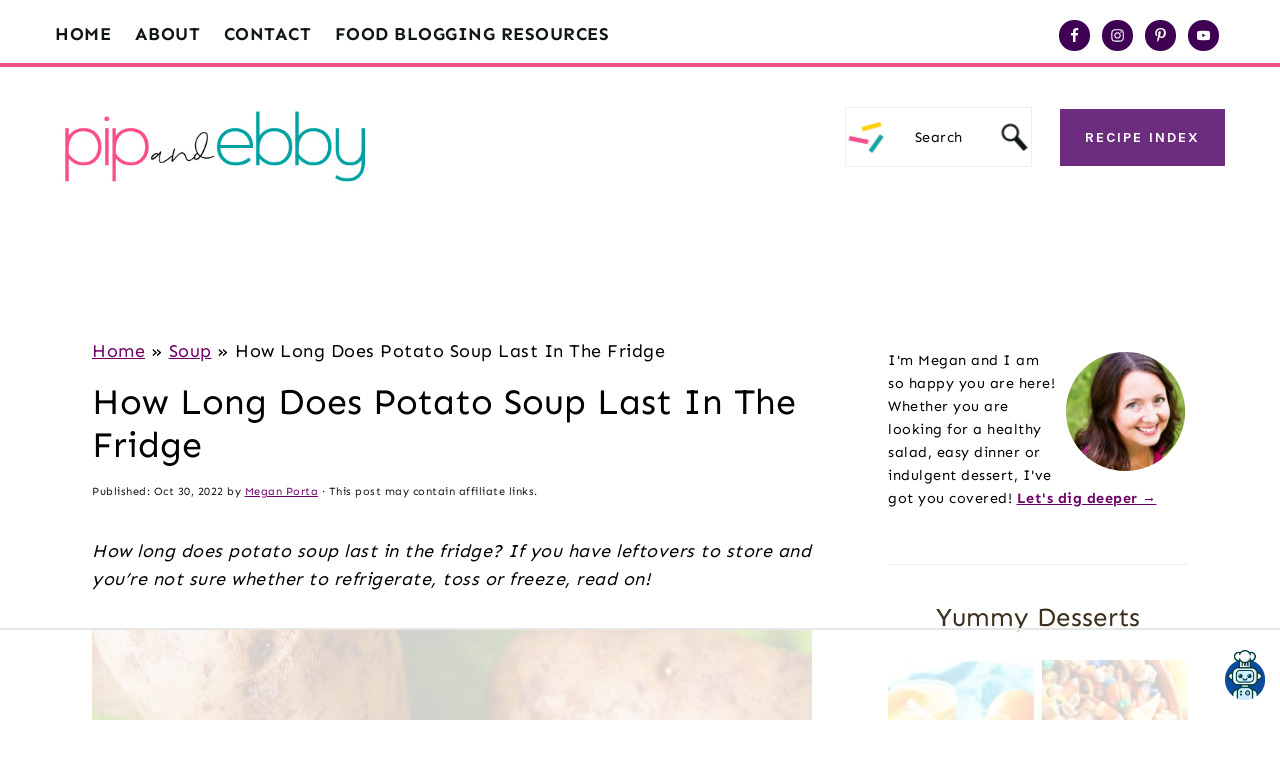

--- FILE ---
content_type: text/html
request_url: https://api.intentiq.com/profiles_engine/ProfilesEngineServlet?at=39&mi=10&dpi=936734067&pt=17&dpn=1&iiqidtype=2&iiqpcid=0014fd59-5fa9-47b9-badb-0169646adfac&iiqpciddate=1768651379723&pcid=6b31b41c-91eb-45b0-92cb-5ef9686293bd&idtype=3&gdpr=0&japs=false&jaesc=0&jafc=0&jaensc=0&jsver=0.33&testGroup=A&source=pbjs&ABTestingConfigurationSource=group&abtg=A&vrref=https%3A%2F%2Fpipandebby.com
body_size: 55
content:
{"abPercentage":97,"adt":1,"ct":2,"isOptedOut":false,"data":{"eids":[]},"dbsaved":"false","ls":true,"cttl":86400000,"abTestUuid":"g_d7daccac-269f-4e80-8e7d-a9617b4ba915","tc":9,"sid":-216751639}

--- FILE ---
content_type: text/html; charset=utf-8
request_url: https://www.google.com/recaptcha/api2/aframe
body_size: 266
content:
<!DOCTYPE HTML><html><head><meta http-equiv="content-type" content="text/html; charset=UTF-8"></head><body><script nonce="8uJ67hojTcVmeuRsyKkj1w">/** Anti-fraud and anti-abuse applications only. See google.com/recaptcha */ try{var clients={'sodar':'https://pagead2.googlesyndication.com/pagead/sodar?'};window.addEventListener("message",function(a){try{if(a.source===window.parent){var b=JSON.parse(a.data);var c=clients[b['id']];if(c){var d=document.createElement('img');d.src=c+b['params']+'&rc='+(localStorage.getItem("rc::a")?sessionStorage.getItem("rc::b"):"");window.document.body.appendChild(d);sessionStorage.setItem("rc::e",parseInt(sessionStorage.getItem("rc::e")||0)+1);localStorage.setItem("rc::h",'1768651389401');}}}catch(b){}});window.parent.postMessage("_grecaptcha_ready", "*");}catch(b){}</script></body></html>

--- FILE ---
content_type: text/css
request_url: https://ads.adthrive.com/sites/59e4e2e2cae4030c085d7ccd/ads.min.css
body_size: 469
content:
.adthrive-device-desktop .adthrive-recipe, .adthrive-device-tablet .adthrive-recipe {
float: right !important;
margin-left: 10px !important;
}

.adthrive-footer {
z-index: 30008 !important;
}

.adthrive-sidebar.adthrive-stuck {
min-height: 785px; /* Prevents her SB9 from overlapping footer widgets. */
}

body.adthrive-device-phone #canvas-wrapper {
border:none;
}

@media only screen and (max-width: 414px) {
body.canvas-setting-full-width #page-body {
margin-left:3px !important;
margin-right:3px !important;
}
#recipe {
padding-left:2px;
padding-right:2px;
}
.ccm-wrapper#recipe {
border: 2px double rgb(105, 42, 123) !important;
}
[class*=sqs-col] .sqs-block {
padding-left:2px;
padding-right:2px;
}
}

.squarespace-editable .adthrive-footer,
.squarespace-editable [id^=ad_is_],
.sqs-edit-mode .adthrive-footer,
.sqs-edit-mode [id^=ad_is_] {
display: none !important;
}

.adthrive-stuck.adthrive-sticky.adthrive-sidebar {
    top: 55px !important;

}

/* Font Size */
body {
font-size:18px!important;
line-height:1.6;
}

.adthrive-wrapper-title-wrapper {
  display: none;
}
.adthrive-wrapper-bar {
  width: 36px;
  float: right;
}

/* fix sticky sidebar ads for fixed header */
.adthrive-sidebar.adthrive-stuck {
margin-top: 100px;
}
.adthrive-sticky-sidebar > div {
top: 100px!important;
}

--- FILE ---
content_type: text/plain
request_url: https://rtb.openx.net/openrtbb/prebidjs
body_size: -220
content:
{"id":"cdfff7e5-64db-4c2d-bdbc-fc30f75ef41b","nbr":0}

--- FILE ---
content_type: text/plain
request_url: https://rtb.openx.net/openrtbb/prebidjs
body_size: -220
content:
{"id":"5c4fc469-e1bd-44c2-8903-055fb51165bf","nbr":0}

--- FILE ---
content_type: text/plain
request_url: https://rtb.openx.net/openrtbb/prebidjs
body_size: -220
content:
{"id":"51e8cd49-c8c3-4613-94d9-6a2fc0ba12c2","nbr":0}

--- FILE ---
content_type: text/plain
request_url: https://rtb.openx.net/openrtbb/prebidjs
body_size: -83
content:
{"id":"e5173b06-1400-46e9-a24a-98ad8ca9a388","nbr":0}

--- FILE ---
content_type: text/plain; charset=UTF-8
request_url: https://at.teads.tv/fpc?analytics_tag_id=PUB_17002&tfpvi=&gdpr_consent=&gdpr_status=22&gdpr_reason=220&ccpa_consent=&sv=prebid-v1
body_size: 56
content:
M2UyMTJhZWUtOGU3Zi00YmI2LThkYTAtODAwOTMyMDkwYjlmIzYtOQ==

--- FILE ---
content_type: text/plain; charset=utf-8
request_url: https://ads.adthrive.com/http-api/cv2
body_size: 8204
content:
{"om":["00xbjwwl","012nnesp","04lkvrhz","06htwlxm","0RF6rOHsv7/kzncxnKJSjw==","0av741zl","0b0m8l4f","0fs6e2ri","0hly8ynw","0n2987jwr7m","0pycs8g7","0r6m6t7w","0sm4lr19","0vzb260h","0wcqomxw","1","10011/6d6f4081f445bfe6dd30563fe3476ab4","1011_302_56233478","1011_302_56233481","1011_302_56233486","1011_302_56233497","1011_302_56233570","1011_302_56233630","1011_302_56273331","1011_302_56273333","1011_302_56273337","1011_302_56862044","1011_302_56862330","1011_302_56862481","1011_302_56982308","1011_302_57035135","1011_302_57035192","1028_8728253","10310289136970_462615155","10310289136970_462615644","10310289136970_462615833","10310289136970_462792978","10310289136970_559920770","10310289136970_559920874","10310289136970_593674671","10310289136970_686690145","10339421-5836009-0","10339426-5836008-0","1043_409_216596","10ua7afe","110_576857699833602496","11142692","11421707","11509227","11560071","11625846","11633433","1185:1610326728","11896988","11999803","119_6200711","12010080","12010084","12010088","12123650","12142259","12151247","124682_609","124684_152","124844_19","124848_7","13mvd7kb","14xoyqyz","1610326728","1611092","17_23391194","17_24104714","17_24767229","17_24767534","17k5v2f6","1891/84813","1891/84814","19r1igh7","1kpjxj5u","1ktgrre1","1m7ow47i","1zp8pjcw","1zuc5d3f","201500255","201500257","201839500","202430_200_EAAYACog7t9UKc5iyzOXBU.xMcbVRrAuHeIU5IyS9qdlP9IeJGUyBMfW1N0_","202430_200_EAAYACogIm3jX30jHExW.LZiMVanc.j-uV7dHZ7rh4K3PRdSnOAyBBuRK60_","206_549410","2132:45327626","2132:46038648","2249:553781913","2249:567996566","2249:581439030","2249:647637518","2249:650628516","2249:650628575","2249:650650503","2249:655776682","2249:657213025","2249:679898610","2249:686849949","2249:691925891","2249:694710256","2249:701450708","2307:0av741zl","2307:0b0m8l4f","2307:0fs6e2ri","2307:0hly8ynw","2307:0is68vil","2307:31yw6nyu","2307:3o9hdib5","2307:64x7dtvi","2307:74scwdnj","2307:794di3me","2307:85x2bab9","2307:8fdfc014","2307:8orkh93v","2307:8pksr1ui","2307:9am683nn","2307:9g0s2gns","2307:9jse9oga","2307:9nex8xyd","2307:9r15vock","2307:a566o9hb","2307:ah70hdon","2307:ai51bqq6","2307:b3sqze11","2307:bj4kmsd6","2307:c1hsjx06","2307:cbg18jr6","2307:cv2huqwc","2307:dif1fgsg","2307:ekv63n6v","2307:enjhwz1z","2307:g749lgab","2307:ge4000vb","2307:ikl4zu8e","2307:jczkyd04","2307:kx5rgl0a","2307:l4k37g7y","2307:lp37a2wq","2307:mfsmf6ch","2307:mh2a3cu2","2307:o4v8lu9d","2307:rifj41it","2307:s4s41bit","2307:t4zab46q","2307:t7jqyl3m","2307:u7p1kjgp","2307:ubykfntq","2307:urut9okb","2307:v2iumrdh","2307:v8cahio3","2307:w15c67ad","2307:wt0wmo2s","2307:z58lye3x","2319_66419_12500354","2409_15064_70_85445175","2409_15064_70_85445179","2409_15064_70_85445183","2409_15064_70_85445193","2409_15064_70_85808977","2409_15064_70_85808987","2409_15064_70_85808988","2409_15064_70_85809016","2409_15064_70_85809022","2409_15064_70_85809046","2409_15064_70_85809050","2409_15064_70_85809052","2409_25495_176_CR52092920","2409_25495_176_CR52092921","2409_25495_176_CR52092923","2409_25495_176_CR52092954","2409_25495_176_CR52092956","2409_25495_176_CR52092957","2409_25495_176_CR52092958","2409_25495_176_CR52092959","2409_25495_176_CR52150651","2409_25495_176_CR52153848","2409_25495_176_CR52153849","2409_25495_176_CR52175340","2409_25495_176_CR52178314","2409_25495_176_CR52178315","2409_25495_176_CR52178316","2409_25495_176_CR52186411","2409_25495_176_CR52188001","242366095","244435194","245841736","24598434","246638579","24694809","24732878","25048618","25_13mvd7kb","25_4zai8e8t","25_53v6aquw","25_6bfbb9is","25_87z6cimm","25_8b5u826e","25_ctfvpw6w","25_hueqprai","25_m2n177jy","25_op9gtamy","25_oz31jrd0","25_pz8lwofu","25_sgaw7i5o","25_sqmqxvaf","25_ti0s3bz3","25_utberk8n","25_wk8exctl","25_x716iscu","25_yi6qlg3p","25_ztlksnbe","25_zwzjgvpw","2662_199916_T26281350","2662_200562_8166427","2662_200562_8168520","2662_200562_8172720","2662_200562_8172741","2662_200562_8182931","2662_200562_8182933","2662_200562_T26343991","2711_64_12142265","2715_9888_262592","2715_9888_549410","2715_9888_551337","2715_9888_T26305780","2760:176_CR52092921","2760:176_CR52150651","2760:176_CR52153848","2760:176_CR52175339","2760:176_CR52186411","2760:176_CR52190519","27s3hbtl","28925636","28929686","28933536","28u7c6ez","29102835","29402249","29414696","29414711","2974:8168476","2974:8168519","2974:8172728","29_696964702","2kbya8ki","2tAlke8JLD8Img5YutVv","2wgqelaj","2y5a5qhb","31qdo7ks","32735354","32975686","3335_133884_702675162","3335_25247_700109379","3335_25247_700109389","3335_25247_700109391","33603859","33604490","33604871","33605403","33627671","34182009","3490:CR52092920","3490:CR52092921","3490:CR52092956","3490:CR52178316","3490:CR52212686","34eys5wu","34tgtmqk","351r9ynu","3658_136236_9jse9oga","3658_15038_rifj41it","3658_15761_T26365763","3658_203382_T26226078","3658_20625_z58lye3x","3658_211122_rmenh8cz","3658_253373_19r1igh7","3658_253373_sk4ge5lf","3658_519209_lz23iixx","3658_603555_bj4kmsd6","3658_608642_0fs6e2ri","36_46_11063302","36_46_11125455","3702_139777_24765466","3702_139777_24765477","3702_139777_24765483","3702_139777_24765527","3702_139777_24765529","3702_139777_24765531","3702_139777_24765544","3702_139777_24765548","381513943572","3822:23149016","39350186","39364467","3LMBEkP-wis","3a19xks2","3b4h1yyx","3o6augn1","3o9hdib5","3v2n6fcp","3ws6ppdq","409_189209","409_192547","409_192565","409_216322","409_216324","409_216326","409_216362","409_216366","409_216384","409_216386","409_216388","409_216396","409_216398","409_216406","409_216416","409_216422","409_216426","409_216482","409_216506","409_220336","409_220359","409_220369","409_223589","409_223599","409_225978","409_225980","409_225982","409_225983","409_225987","409_225988","409_225990","409_225992","409_226312","409_226314","409_226321","409_226322","409_226324","409_226326","409_226327","409_226336","409_226342","409_226346","409_226352","409_226361","409_227223","409_227224","409_227226","409_227227","409_227235","409_228054","409_228055","409_228084","409_228110","409_228348","409_228351","409_228358","409_228362","409_228363","409_228367","409_228370","409_228373","409_228378","409_228381","409_228382","409_228385","409_230721","409_230726","409_230727","409_230728","409_231797","409_235268","43163373","43163413","436396574","4383dadc-53a8-4c01-b9a4-afee18d782da","43919984","43919985","444361067","44629254","458901553568","462613276","462712260","4642109_46_12142259","47700648","47839462","481703827","485027845327","49039749","49064328","49065887","49176617","49190409","4941614","4fk9nxse","4qxmmgd2","4tgls8cg","4yevyu88","4zai8e8t","50479792","513182805","51372397","514819301","521168","521_425_203499","521_425_203500","521_425_203501","521_425_203505","521_425_203508","521_425_203509","521_425_203529","521_425_203541","521_425_203542","521_425_203543","521_425_203631","521_425_203632","521_425_203633","521_425_203634","521_425_203635","521_425_203671","521_425_203675","521_425_203692","521_425_203693","521_425_203695","521_425_203700","521_425_203712","521_425_203714","521_425_203728","521_425_203729","521_425_203730","521_425_203731","521_425_203732","521_425_203733","521_425_203741","521_425_203864","521_425_203870","521_425_203871","521_425_203874","521_425_203877","521_425_203878","521_425_203880","521_425_203890","521_425_203892","521_425_203893","521_425_203918","521_425_203921","521_425_203924","521_425_203926","521_425_203928","521_425_203932","521_425_203934","521_425_203939","521_425_203940","521_425_203943","521_425_203945","521_425_203946","521_425_203950","521_425_203957","521_425_203959","521_425_203967","521_425_203968","521_425_203970","521_425_203976","521_425_203981","521_425_203982","52321815","5316_139700_0156cb47-e633-4761-a0c6-0a21f4e0cf6d","5316_139700_05e8fe0a-ab7b-42a4-9906-6f1fdcc36fb4","5316_139700_09c5e2a6-47a5-417d-bb3b-2b2fb7fccd1e","5316_139700_1121c75a-dac6-4150-8561-b86e4c4db795","5316_139700_1675b5c3-9cf4-4e21-bb81-41e0f19608c2","5316_139700_16d52f38-95b7-429d-a887-fab1209423bb","5316_139700_1b47b5c1-7f9c-455a-88d6-01d89de171aa","5316_139700_21be1e8e-afd9-448a-b27e-bafba92b49b3","5316_139700_25804250-d0ee-4994-aba5-12c4113cd644","5316_139700_3749b161-0a9b-47af-b0e5-a875e6e08569","5316_139700_3b31fc8f-6011-4562-b25a-174042fce4a5","5316_139700_4589264e-39c7-4b8f-ba35-5bd3dd2b4e3a","5316_139700_4d1cd346-a76c-4afb-b622-5399a9f93e76","5316_139700_54e609c2-e8cb-4af7-b2bc-73d51e96bd46","5316_139700_5546ab88-a7c9-405b-87de-64d5abc08339","5316_139700_5be498a5-7cd7-4663-a645-375644e33f4f","5316_139700_605bf0fc-ade6-429c-b255-6b0f933df765","5316_139700_63c5fb7e-c3fd-435f-bb64-7deef02c3d50","5316_139700_6aefc6d3-264a-439b-b013-75aa5c48e883","5316_139700_6c959581-703e-4900-a4be-657acf4c3182","5316_139700_709d6e02-fb43-40a3-8dee-a3bf34a71e58","5316_139700_70a96d16-dcff-4424-8552-7b604766cb80","5316_139700_7153b616-7f32-4736-be60-197633624e7e","5316_139700_72add4e5-77ac-450e-a737-601ca216e99a","5316_139700_76cc1210-8fb0-4395-b272-aa369e25ed01","5316_139700_7ffcb809-64ae-49c7-8224-e96d7c029938","5316_139700_87802704-bd5f-4076-a40b-71f359b6d7bf","5316_139700_87c410c4-a3ba-4e4d-b31f-7e4e122841a0","5316_139700_8f247a38-d651-4925-9883-c24f9c9285c0","5316_139700_90aab27a-4370-4a9f-a14a-99d421f43bcf","5316_139700_a2f0bf47-41f2-4f09-821a-74312a20cf7a","5316_139700_af6bd248-efcd-483e-b6e6-148c4b7b9c8a","5316_139700_b75721a2-2930-4afc-b672-f685619af91e","5316_139700_bd0b86af-29f5-418b-9bb4-3aa99ec783bd","5316_139700_bfa332f1-8275-48ab-9ef5-92af780be670","5316_139700_cbda64c5-11d0-46f9-8941-2ca24d2911d8","5316_139700_cebab8a3-849f-4c71-9204-2195b7691600","5316_139700_d1a8183a-ff72-4a02-b603-603a608ad8c4","5316_139700_d1c1eb88-602b-4215-8262-8c798c294115","5316_139700_da382d17-5fc6-46d4-ace5-a7f951a06f08","5316_139700_dbe064b4-5704-43ff-a71f-ce501164947a","5316_139700_dcb3e802-4a6b-4f1a-9225-5aaee19caaea","5316_139700_de0a26f2-c9e8-45e5-9ac3-efb5f9064703","5316_139700_e2170d85-05b4-4e01-b868-64632c0e156f","5316_139700_e3299175-652d-4539-b65f-7e468b378aea","5316_139700_e3bec6f0-d5db-47c8-9c47-71e32e0abd19","5316_139700_e57da5d6-bc41-40d9-9688-87a11ae6ec85","5316_139700_ed348a34-02ad-403e-b9e0-10d36c592a09","5316_139700_f25505d6-4485-417c-9d44-52bb05004df5","5316_139700_f3c12291-f8d3-4d25-943d-01e8c782c5d7","5316_139700_f7be6964-9ad4-40ba-a38a-55794e229d11","5316_139700_fd97502e-2b85-4f6c-8c91-717ddf767abc","53v6aquw","542854698","54639987","549423","54tt2h8n","5510:cymho2zs","5510:ls74a5wb","5510:ouycdkmq","5510:quk7w53j","5510:wxo15y0k","55110218","55116643","55167461","55178669","55221385","553781814","5563_66529_OADD2.1324911647936587_1DY6BY7YN9IJHFZ","5563_66529_OADD2.7353135343869_1G0D9YQUG9JX02VYLG","5563_66529_OAIP.1cd8b15a2f57d0e4cf9d32f27c7b46df","5563_66529_OAIP.4d6d464aff0c47f3610f6841bcebd7f0","55726194","55763523","557_409_216366","557_409_216396","557_409_216484","557_409_216486","557_409_220139","557_409_220149","557_409_220159","557_409_220173","557_409_220333","557_409_220334","557_409_220336","557_409_220338","557_409_220343","557_409_220344","557_409_220358","557_409_220364","557_409_223589","557_409_223593","557_409_225988","557_409_228054","557_409_228055","557_409_228064","557_409_228065","557_409_228077","557_409_228087","557_409_228105","557_409_228115","557_409_228348","557_409_228349","557_409_228354","557_409_228363","557_409_230729","557_409_235268","557_409_235548","558_93_4fk9nxse","558_93_cv2huqwc","558_93_jr169syq","558_93_wxo15y0k","558_93_x716iscu","558_93_ztlksnbe","558_93_zwzjgvpw","56341213","56635908","56635955","56648250","56824595","587183202622605216","589289985696794383","593674671","59664236","59751535","5dd5limo","5eduqghr","5ia3jbdy","5iujftaz","5mh8a4a2","5xj5jpgy","600618969","60146355","60618585","609577512","60f5a06w","61085224","61102880","61210719","61524915","61526215","616794222","61823068","618576351","618653722","618876699","618980679","61900466","619089559","61916211","61916223","61916225","61916229","61932920","61932925","61932933","61932957","62019442","62019681","62020288","62187798","6226505231","6226505239","6250_66552_1035080836","6250_66552_T26308731","6250_66552_T26310990","627227759","627290883","627301267","627309156","627309159","627506494","62799585","628013474","628015148","628086965","628153053","628153173","628222860","628223277","628360582","628444259","628444349","628444433","628444439","628456310","628456382","628456391","628622163","628622172","628622178","628622241","628622244","628683371","628687043","628687157","628687460","628687463","628803013","628841673","629007394","629009180","629167998","629168001","629168010","629171196","629171202","629255550","629350437","62946743","62946748","629488423","62959980","62978299","62978305","62980383","62981075","629817930","62987257","630137823","6365_61796_785361576712","6365_61796_785452881089","648104695","651637446","651637461","670_9916_462792722","679568322","680_99480_698281310","680_99480_700109377","680_99480_700109379","680_99480_700109389","680_99480_700109391","680_99480_700109393","682706254","683692339","683738007","683738706","684137347","684493019","688070999","688078501","689225977","694912939","695879875","696314600","696332890","697189960","697525780","697525781","698637300","699109671","699156823","699183155","699812344","699812857","699813340","699824707","6bfbb9is","6mrds7pc","6rbncy53","6yyccobr","700109379","700109383","700109389","700109393","700109399","701276081","701329615","702397981","702423494","702675191","702759138","702759441","702759555","702838408","704248998","70_82133858","70_82133859","70_83443036","70_83443042","70_83443045","70_83447631","70_85444959","70_85472806","70_85473576","70_85473586","70_85473592","70_85943183","70_85943194","70_85943197","70_85943199","70_86735969","70_86735971","720334107512","721268822817","730465715401","7354_138543_79507247","7414_121891_6205231","74243_74_18268075","74243_74_18268080","74243_74_18298350","74_462792722","74_491345434","770710043276","781185152811","782689149822","78827816","789557728003","79096186","793014910797","793130817257","7969_149355_45518531","7cmeqmw8","7o4w91vc","80070376","80070391","80072814","80072818","80072819","80072821","80072827","80072838","80072839","80072847","80ec5mhd","81103148","81103153","81103161","81103168","81103184","8152859","8152878","8152879","8166427","8168539","8172724","8172728","8172734","8172741","82133853","82133854","82133858","82286818","82286850","82ubdyhk","8341_230731_579199547309811353","8341_230731_587183202622605216","8341_230731_589289985696794383","8341_230731_591283456202345442","83443027","83443036","83443045","83447657","83557700","83557708","84578111","84578122","84578143","8520092","85444531","85445183","85445193","85480678","85480691","85480774","85540796","85808977","85808987","85808988","85808997","85809004","85809016","85809022","85809046","85809052","85943196","85943197","85943199","85954445","85954450","85x2bab9","86112923","86470617","86470620","86470621","86470623","86470656","86509222","86509223","86509224","86509226","86509229","86509230","8b5u826e","8fdfc014","8orkh93v","8pksr1ui","8w4klwi4","9057/0328842c8f1d017570ede5c97267f40d","9057/1ed2e1a3f7522e9d5b4d247b57ab0c7c","9057/211d1f0fa71d1a58cabee51f2180e38f","9057/5ffa364acc92603d541df6239ca7e5a3","91950566","91950606","91950609","91950634","9309343","93_daw00eve","97_8152859","9925w9vu","9g0s2gns","9j298se9oga","9jse9oga","9nex8xyd","9r15vock","9rqgwgyb","9rvsrrn1","9s4tjemt","a0oxacu8","a1vt6lsg","a2uqytjp","a4nw4c6t","a566o9hb","ah70hdon","ai51bqq6","auyahd87","b/ZHs3rLdvwDBq+46Ruzsw==","b3sqze11","b7cfc7ca-2d97-4f25-b614-35c99a570c3e","b90cwbcd","be4hm1i2","bj2984kmsd6","bj4kmsd6","bmp4lbzm","bu0fzuks","byle7ryp","c1hsjx06","c1u7ixf4","c25t9p0u","c2d7ypnt","c75hp4ji","cd29840m5wq","cjdrzael","cqant14y","cr-1fghe68cubwe","cr-1oplzoysu9vd","cr-1oplzoysuatj","cr-1oplzoysubwe","cr-6ovjht2eu9vd","cr-6ovjht2euatj","cr-6ovjht2eubwe","cr-96xuyi3su8rm","cr-96xuyi3tu8rm","cr-98t25j4xu8rm","cr-98t25j4xu9xg","cr-98txxk4yu8rm","cr-9hxzbqc08jrgv2","cr-Bitc7n_p9iw__vat__49i_k_6v6_h_jce2vj5h_I4lo9gokm","cr-Bitc7n_p9iw__vat__49i_k_6v6_h_jce2vj5h_PxWzTvgmq","cr-Bitc7n_p9iw__vat__49i_k_6v6_h_jce2vj5h_ZUFnU4yjl","cr-Bitc7n_p9iw__vat__49i_k_6v6_h_jce2vj5h_buspHgokm","cr-Bitc7n_p9iw__vat__49i_k_6v6_h_jce2vj5h_zKxG6djrj","cr-aaqt0j2subwj","cr-aaqt0j8vubwj","cr-aav1zg1rubwj","cr-aav22g2tubwj","cr-aavwye1uubwj","cr-aawz2m4wubwj","cr-aawz2m4yubwj","cr-aawz3f0wubwj","cr-aawz3f1rubwj","cr-aawz3f1yubwj","cr-aawz3f2subwj","cr-aawz3f3xubwj","cr-aawz3i2tubwj","cr-bai9pzp9u9vd","cr-bai9pzp9ubwe","cr-ccr05f6rv7tmu","cr-ccr05f6rv7uiu","cr-ccr05f6rv7vjv","cr-ccr05f8w17uiu","cr-eevz5d0ty7tmu","cr-etupep94u9vd","cr-etupep94ubxe","cr-f6puwm2w27tf1","cr-f6puwm2x27tf1","cr-f6puwm2yu7tf1","cr-g7wv3h0qvft","cr-g7xv5h7qvft","cr-ghun4f53u9vd","cr-ghun4f53uatj","cr-ghun4f53ubwe","cr-ghun4f53ubxe","cr-jyx0gh8iubwe","cr-kz4ol95lu9vd","cr-kz4ol95lubwe","cr-lg354l2uvergv2","cr-sk1vaer4u9vd","cr-sk1vaer4ubwe","cr-tmr0ohinuatj","cr-wvy9pnlnubwe","ctfvpw6w","cv2huqwc","cymho2zs","czt3qxxp","d86ebvqg","d8ijy7f2","d8xpzwgq","daw00eve","dif1fgsg","e2c76his","e406ilcq","eb9vjo1r","ekv63n6v","emhpbido","enjhwz1z","extremereach_creative_76559239","f0u03q6w","f85ra698","fcn2zae1","fdjuanhs","fdujxvyb","fgrpby3o","fjp0ceax","fmmrtnw7","g4iapksj","g749lgab","g88ob0qg","gb15fest","ge4000vb","hf9ak5dg","hniwwmo2","hqz7anxg","hueqprai","hx1ws29n","i2aglcoy","i90isgt0","ic7fhmq6","ikl4zu8e","iqe06xzw","j39smngx","j5j8jiab","j6rba5gh","jczkyd04","jd035jgw","jf0p7mje","jr169syq","jx298rvgonh","kbo6pt5l","kc625orn","kecbwzbd","kgfwtasx","ksrdc5dk","kx5rgl0a","kz8629zd","l4k37g7y","lc408s2k","ldv3iy6n","ljai1zni","lp37a2wq","ls74a5wb","lz23iixx","m00a5urx","m2n177jy","mfsmf6ch","mg96m6xw","mh2a3cu2","min949in","mtsc0nih","mud07se0","mwdyi6u5","mwwkdj9h","n3egwnq7","nfucnkws","ni42112n85bbg","nrlkfmof","nv0uqrqm","ofoon6ir","op9gtamy","ot91zbhz","ouycdkmq","oz31jrd0","ozdii3rw","p7176b0m","pf6t8s9t","pi6u4hm4","pmtssbfz","poc1p809","pz8lwofu","q9plh3qd","qa298oxvuy4","qhywzxbg","qqvgscdx","quk7w53j","r3298co354x","r9y7hwmp","rBRHUYXAz2H6JBkL01x5","ralux098","rh63nttv","ri85joo4","riaslz7g","rmenh8cz","rnvjtx7r","rrlikvt1","rxj4b6nw","s4s41bit","s5gryn6u","sgaw7i5o","sgd7bqgu","sk4ge5lf","sl8m2i0l","t34l2d9w","t5kb9pme","t7jqyl3m","ti0s3bz3","tsa21krj","tsf8xzNEHyI","tty470r7","u3i8n6ef","u7p1kjgp","ubykfntq","uhebin5g","ujqkqtnh","urut9okb","utberk8n","v2iumrdh","v55v20rw","v6l7vz2r","v8cahio3","ven7pu1c","vf42112vpfnp8","vj7hzkpp","vntg5tj3","w15c67ad","wn2a3vit","wt0wmo2s","wu5qr81l","wxfnrapl","x716iscu","xZC-VZXWCJ0","xdaezn6y","xtxa8s2d","xwhet1qh","y141rtv6","y4b6ds79","yi6qlg3p","yq5t5meg","z58lye3x","zw6jpag6","zwzjgvpw","7979132","7979135"],"pmp":[],"adomains":["1md.org","a4g.com","about.bugmd.com","acelauncher.com","adameve.com","adelion.com","adp3.net","advenuedsp.com","aibidauction.com","aibidsrv.com","akusoli.com","allofmpls.org","arkeero.net","ato.mx","avazutracking.net","avid-ad-server.com","avid-adserver.com","avidadserver.com","aztracking.net","bc-sys.com","bcc-ads.com","bidderrtb.com","bidscube.com","bizzclick.com","bkserving.com","bksn.se","brightmountainads.com","bucksense.io","bugmd.com","ca.iqos.com","capitaloneshopping.com","cdn.dsptr.com","clarifion.com","clean.peebuster.com","cotosen.com","cs.money","cwkuki.com","dallasnews.com","dcntr-ads.com","decenterads.com","derila-ergo.com","dhgate.com","dhs.gov","digitaladsystems.com","displate.com","doyour.bid","dspbox.io","envisionx.co","ezmob.com","fla-keys.com","fmlabsonline.com","g123.jp","g2trk.com","gadgetslaboratory.com","gadmobe.com","getbugmd.com","goodtoknowthis.com","gov.il","grosvenorcasinos.com","guard.io","hero-wars.com","holts.com","howto5.io","http://bookstofilm.com/","http://countingmypennies.com/","http://fabpop.net/","http://folkaly.com/","http://gameswaka.com/","http://gowdr.com/","http://gratefulfinance.com/","http://outliermodel.com/","http://profitor.com/","http://tenfactorialrocks.com/","http://vovviral.com/","https://instantbuzz.net/","https://www.royalcaribbean.com/","ice.gov","imprdom.com","justanswer.com","liverrenew.com","longhornsnuff.com","lovehoney.com","lowerjointpain.com","lymphsystemsupport.com","meccabingo.com","media-servers.net","medimops.de","miniretornaveis.com","mobuppsrtb.com","motionspots.com","mygrizzly.com","myiq.com","myrocky.ca","national-lottery.co.uk","nbliver360.com","ndc.ajillionmax.com","nibblr-ai.com","niutux.com","nordicspirit.co.uk","notify.nuviad.com","notify.oxonux.com","own-imp.vrtzads.com","paperela.com","paradisestays.site","parasiterelief.com","peta.org","pfm.ninja","photoshelter.com","pixel.metanetwork.mobi","pixel.valo.ai","plannedparenthood.org","plf1.net","plt7.com","pltfrm.click","printwithwave.co","privacymodeweb.com","rangeusa.com","readywind.com","reklambids.com","ri.psdwc.com","royalcaribbean.com","royalcaribbean.com.au","rtb-adeclipse.io","rtb-direct.com","rtb.adx1.com","rtb.kds.media","rtb.reklambid.com","rtb.reklamdsp.com","rtb.rklmstr.com","rtbadtrading.com","rtbsbengine.com","rtbtradein.com","saba.com.mx","safevirus.info","securevid.co","seedtag.com","servedby.revive-adserver.net","shift.com","simple.life","smrt-view.com","swissklip.com","taboola.com","tel-aviv.gov.il","temu.com","theoceanac.com","track-bid.com","trackingintegral.com","trading-rtbg.com","trkbid.com","truthfinder.com","unoadsrv.com","usconcealedcarry.com","uuidksinc.net","vabilitytech.com","vashoot.com","vegogarden.com","viewtemplates.com","votervoice.net","vuse.com","waardex.com","wapstart.ru","wayvia.com","wdc.go2trk.com","weareplannedparenthood.org","webtradingspot.com","www.royalcaribbean.com","xapads.com","xiaflex.com","yourchamilia.com"]}

--- FILE ---
content_type: text/plain
request_url: https://rtb.openx.net/openrtbb/prebidjs
body_size: -220
content:
{"id":"da80bf1b-689d-4673-bb5b-c58f0479cf12","nbr":0}

--- FILE ---
content_type: text/plain
request_url: https://rtb.openx.net/openrtbb/prebidjs
body_size: -220
content:
{"id":"4775acf1-fc48-4197-b20d-0e40c3592207","nbr":0}

--- FILE ---
content_type: text/plain
request_url: https://rtb.openx.net/openrtbb/prebidjs
body_size: -220
content:
{"id":"15478850-18fc-4171-9060-833abcc4811a","nbr":0}

--- FILE ---
content_type: text/plain
request_url: https://rtb.openx.net/openrtbb/prebidjs
body_size: -220
content:
{"id":"b7b194d3-c2ce-4783-8b86-707217e63fa8","nbr":0}

--- FILE ---
content_type: text/plain
request_url: https://rtb.openx.net/openrtbb/prebidjs
body_size: -220
content:
{"id":"d367a967-ffb2-43d9-a9ff-7720bff566aa","nbr":0}